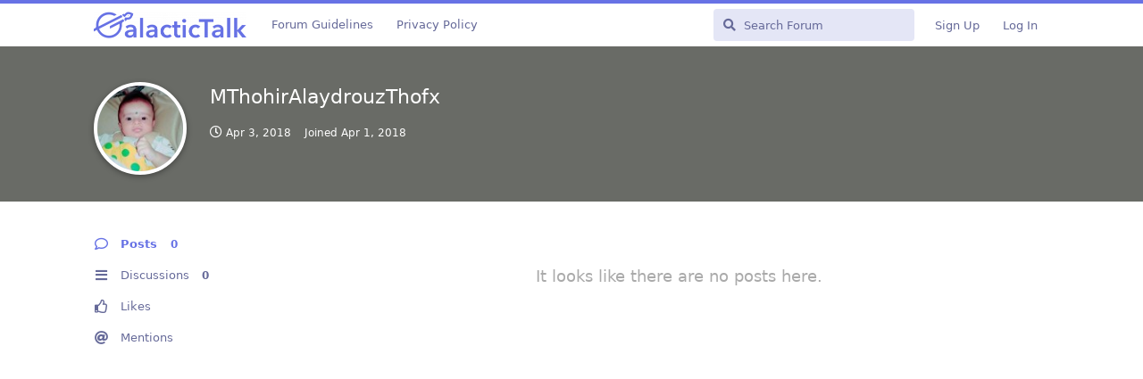

--- FILE ---
content_type: text/html; charset=utf-8
request_url: https://galactictalk.org/u/MThohirAlaydrouzThofx
body_size: 4514
content:
<!doctype html>
<html  dir="ltr"        lang="en" >
    <head>
        <meta charset="utf-8">
        <title>MThohirAlaydrouzThofx - GalacticTalk - Stellar Forum</title>

        <link rel="stylesheet" href="https://galactictalk.org/assets/forum.css?v=d0eb2460">
<link rel="canonical" href="https://galactictalk.org/u/MThohirAlaydrouzThofx">
<link rel="preload" href="https://galactictalk.org/assets/forum.css?v=d0eb2460" as="style">
<link rel="preload" href="https://galactictalk.org/assets/forum.js?v=1ae0904f" as="script">
<link rel="preload" href="https://galactictalk.org/assets/forum-en.js?v=64455152" as="script">
<link rel="preload" href="https://galactictalk.org/assets/fonts/fa-solid-900.woff2" as="font" type="font/woff2" crossorigin="">
<link rel="preload" href="https://galactictalk.org/assets/fonts/fa-regular-400.woff2" as="font" type="font/woff2" crossorigin="">
<meta name="viewport" content="width=device-width, initial-scale=1, maximum-scale=1, minimum-scale=1">
<meta name="description" content="Profile of MThohirAlaydrouzThofx | 0 discussions | 0 posts">
<meta name="theme-color" content="#6772E5">
<meta name="application-name" content="GalacticTalk - Stellar Forum">
<meta name="robots" content="index, follow">
<meta name="twitter:card" content="summary_large_image">
<meta name="twitter:image" content="https://galactictalk.org/assets/avatars/dqgnaq354ygu8biy.png">
<meta name="twitter:title" content="Profile of MThohirAlaydrouzThofx">
<meta name="twitter:description" content="Profile of MThohirAlaydrouzThofx | 0 discussions | 0 posts">
<meta name="twitter:url" content="https://galactictalk.org/u/MThohirAlaydrouzThofx">
<link rel="shortcut icon" href="https://galactictalk.org/assets/favicon-qk9wwhfj.png">
<meta property="og:site_name" content="GalacticTalk - Stellar Forum">
<meta property="og:type" content="profile">
<meta property="og:image" content="https://galactictalk.org/assets/avatars/dqgnaq354ygu8biy.png">
<meta property="profile:username" content="MThohirAlaydrouzThofx">
<meta property="og:title" content="Profile of MThohirAlaydrouzThofx">
<meta property="og:description" content="Profile of MThohirAlaydrouzThofx | 0 discussions | 0 posts">
<meta property="og:url" content="https://galactictalk.org/u/MThohirAlaydrouzThofx">
<script type="application/ld+json">[{"@context":"http:\/\/schema.org","@type":"ProfilePage","publisher":{"@type":"Organization","name":"GalacticTalk - Stellar Forum","url":"https:\/\/galactictalk.org","description":"GalacticTalk is a forum that gathers a community of Stellar fans, developers and traders. It's a place to have interesting discussions about the Stellar financial platform and Lumens (XLM) cryptocurrency.","logo":"https:\/\/galactictalk.org\/assets\/logo-zf19ldsr.png"},"image":"https:\/\/galactictalk.org\/assets\/avatars\/dqgnaq354ygu8biy.png","name":"MThohirAlaydrouzThofx","dateCreated":"2018-04-01T03:42:43+00:00","commentCount":0,"description":"Profile of MThohirAlaydrouzThofx | 0 discussions | 0 posts","url":"https:\/\/galactictalk.org\/u\/MThohirAlaydrouzThofx"},{"@context":"http:\/\/schema.org","@type":"WebSite","url":"https:\/\/galactictalk.org\/","potentialAction":{"@type":"SearchAction","target":"https:\/\/galactictalk.org\/?q={search_term_string}","query-input":"required name=search_term_string"}}]</script>
<!-- Global Site Tag (gtag.js) - Google Analytics -->
<script async src="https://www.googletagmanager.com/gtag/js?id=UA-101181649-1"></script>
<script>
    window.dataLayer = window.dataLayer || [];
    function gtag(){dataLayer.push(arguments);}
    gtag('js', new Date());
</script>

    </head>

    <body>
        <div id="app" class="App">

    <div id="app-navigation" class="App-navigation"></div>

    <div id="drawer" class="App-drawer">

        <header id="header" class="App-header">
            <div id="header-navigation" class="Header-navigation"></div>
            <div class="container">
                <div class="Header-title">
                    <a href="https://galactictalk.org" id="home-link">
                                                    <img src="https://galactictalk.org/assets/logo-zf19ldsr.png" alt="GalacticTalk - Stellar Forum" class="Header-logo">
                                            </a>
                </div>
                <div id="header-primary" class="Header-primary"></div>
                <div id="header-secondary" class="Header-secondary"></div>
            </div>
        </header>

    </div>

    <main class="App-content">
        <div id="content"></div>

        <div id="flarum-loading" style="display: none">
    Loading...
</div>

<noscript>
    <div class="Alert">
        <div class="container">
            This site is best viewed in a modern browser with JavaScript enabled.
        </div>
    </div>
</noscript>

<div id="flarum-loading-error" style="display: none">
    <div class="Alert">
        <div class="container">
            Something went wrong while trying to load the full version of this site. Try hard-refreshing this page to fix the error.
        </div>
    </div>
</div>

<noscript id="flarum-content">
    
</noscript>


        <div class="App-composer">
            <div class="container">
                <div id="composer"></div>
            </div>
        </div>
    </main>

</div>




        <div id="modal"></div>
        <div id="alerts"></div>

        <script>
            document.getElementById('flarum-loading').style.display = 'block';
            var flarum = {extensions: {}};
        </script>

        <script src="https://galactictalk.org/assets/forum.js?v=1ae0904f"></script>
<script src="https://galactictalk.org/assets/forum-en.js?v=64455152"></script>

        <script id="flarum-json-payload" type="application/json">{"resources":[{"type":"forums","id":"1","attributes":{"title":"GalacticTalk - Stellar Forum","description":"GalacticTalk is a forum that gathers a community of Stellar fans, developers and traders. It\u0027s a place to have interesting discussions about the Stellar financial platform and Lumens (XLM) cryptocurrency.","showLanguageSelector":true,"baseUrl":"https:\/\/galactictalk.org","basePath":"","baseOrigin":"https:\/\/galactictalk.org","debug":false,"apiUrl":"https:\/\/galactictalk.org\/api","welcomeTitle":"Welcome to GalacticTalk!","welcomeMessage":"We are a community of Stellar users, developers and traders. Join us in our mission of spreading financial inclusion globally.","themePrimaryColor":"#6772E5","themeSecondaryColor":"#6772E5","logoUrl":"https:\/\/galactictalk.org\/assets\/logo-zf19ldsr.png","faviconUrl":"https:\/\/galactictalk.org\/assets\/favicon-qk9wwhfj.png","headerHtml":null,"footerHtml":null,"allowSignUp":true,"defaultRoute":"\/all","canViewForum":true,"canStartDiscussion":false,"canSearchUsers":true,"canCreateAccessToken":false,"canModerateAccessTokens":false,"assetsBaseUrl":"https:\/\/galactictalk.org\/assets","canViewFlags":false,"guidelinesUrl":"https:\/\/galactictalk.org\/d\/2395-forum-guidelines","canProcessErasureRequests":false,"erasureAnonymizationAllowed":true,"erasureDeletionAllowed":false,"canBypassTagCounts":false,"minPrimaryTags":"1","maxPrimaryTags":"2","minSecondaryTags":"0","maxSecondaryTags":"1","fof-oauth":[null,{"name":"facebook","icon":"fab fa-facebook","priority":0},{"name":"github","icon":"fab fa-github","priority":0},null,null,null,null],"fof-oauth.only_icons":false,"fof-oauth.popupWidth":580,"fof-oauth.popupHeight":400,"fof-oauth.fullscreenPopup":true,"passwordlessSignUp":false,"pusherKey":"dd201d7896df2484770f","pusherCluster":"eu","allowUsernameMentionFormat":true},"relationships":{"groups":{"data":[{"type":"groups","id":"1"},{"type":"groups","id":"2"},{"type":"groups","id":"3"},{"type":"groups","id":"4"},{"type":"groups","id":"5"},{"type":"groups","id":"6"}]},"tags":{"data":[{"type":"tags","id":"1"},{"type":"tags","id":"3"},{"type":"tags","id":"5"},{"type":"tags","id":"6"},{"type":"tags","id":"10"},{"type":"tags","id":"11"},{"type":"tags","id":"12"},{"type":"tags","id":"24"},{"type":"tags","id":"25"},{"type":"tags","id":"26"},{"type":"tags","id":"35"},{"type":"tags","id":"47"},{"type":"tags","id":"14"}]},"links":{"data":[{"type":"links","id":"8"},{"type":"links","id":"9"}]}}},{"type":"groups","id":"1","attributes":{"nameSingular":"Admin","namePlural":"Admins","color":"#B72A2A","icon":"fas fa-wrench","isHidden":0}},{"type":"groups","id":"2","attributes":{"nameSingular":"Guest","namePlural":"Guests","color":null,"icon":null,"isHidden":0}},{"type":"groups","id":"3","attributes":{"nameSingular":"Member","namePlural":"Members","color":null,"icon":null,"isHidden":0}},{"type":"groups","id":"4","attributes":{"nameSingular":"Mod","namePlural":"Mods","color":"#80349E","icon":"fas fa-bolt","isHidden":0}},{"type":"groups","id":"5","attributes":{"nameSingular":"Stellar Development Foundation","namePlural":"Stellar Development Foundation","color":"#101010","icon":"icon-stellar-symbol","isHidden":0}},{"type":"groups","id":"6","attributes":{"nameSingular":"Keybase","namePlural":"Keybase","color":"#37bd9a","icon":"fab fa-keybase","isHidden":0}},{"type":"tags","id":"1","attributes":{"name":"General","description":"Discussions about the Stellar ecosystem.","slug":"general","color":"#6772E5","backgroundUrl":null,"backgroundMode":null,"icon":"fas fa-comment-dots","discussionCount":668,"position":0,"defaultSort":null,"isChild":false,"isHidden":false,"lastPostedAt":"2026-01-20T19:11:00+00:00","canStartDiscussion":false,"canAddToDiscussion":false}},{"type":"tags","id":"3","attributes":{"name":"Development","description":"For developers. Get help hacking on Stellar or share your knowledge and tools.","slug":"development","color":"#0D2C54","backgroundUrl":null,"backgroundMode":null,"icon":"fas fa-code","discussionCount":483,"position":2,"defaultSort":null,"isChild":false,"isHidden":false,"lastPostedAt":"2025-10-08T09:03:24+00:00","canStartDiscussion":false,"canAddToDiscussion":false}},{"type":"tags","id":"5","attributes":{"name":"Wallets","description":"Write a review about your favourite wallet or find the perfect wallet for yourself by reading about the experience of others.","slug":"wallets","color":"#7FB800","backgroundUrl":null,"backgroundMode":null,"icon":"fas fa-wallet","discussionCount":272,"position":5,"defaultSort":null,"isChild":false,"isHidden":false,"lastPostedAt":"2023-03-12T19:15:28+00:00","canStartDiscussion":false,"canAddToDiscussion":false}},{"type":"tags","id":"6","attributes":{"name":"Announcements","description":"Announce your products built on Stellar, development updates, meetups, etc.","slug":"announcements","color":"#F6511D","backgroundUrl":null,"backgroundMode":null,"icon":"fas fa-bullhorn","discussionCount":272,"position":1,"defaultSort":null,"isChild":false,"isHidden":false,"lastPostedAt":"2025-11-13T21:12:10+00:00","canStartDiscussion":false,"canAddToDiscussion":false}},{"type":"tags","id":"10","attributes":{"name":"Tutorials","description":"Share Stellar related tutorials and get feedback on your tutorials.","slug":"tutorials","color":"#00A6ED","backgroundUrl":null,"backgroundMode":null,"icon":"fas fa-scroll","discussionCount":64,"position":3,"defaultSort":null,"isChild":false,"isHidden":false,"lastPostedAt":"2021-06-27T09:39:19+00:00","canStartDiscussion":false,"canAddToDiscussion":false}},{"type":"tags","id":"11","attributes":{"name":"Nodes\/Validators","description":"Get all the information about running your own Stellar Node\/Validator.","slug":"nodes-validators","color":"#70C1B3","backgroundUrl":null,"backgroundMode":null,"icon":"fas fa-cogs","discussionCount":30,"position":7,"defaultSort":null,"isChild":false,"isHidden":false,"lastPostedAt":"2022-04-25T06:16:14+00:00","canStartDiscussion":false,"canAddToDiscussion":false}},{"type":"tags","id":"12","attributes":{"name":"Anchors","description":"Discuss how to set up an anchor or share your experiences with existing anchors.","slug":"anchors","color":"#69306D","backgroundUrl":null,"backgroundMode":null,"icon":"fas fa-anchor","discussionCount":77,"position":6,"defaultSort":null,"isChild":false,"isHidden":false,"lastPostedAt":"2025-10-16T12:44:59+00:00","canStartDiscussion":false,"canAddToDiscussion":false}},{"type":"tags","id":"24","attributes":{"name":"SBC - Archive","description":"The Stellar Build Challenge was a program that rewarded innovation and development in the Stellar ecosystem. Now it\u0027s discontinued. Check out the Stellar Community Fund at https:\/\/communityfund.stellar.org","slug":"sbc-archive","color":"#247BA0","backgroundUrl":null,"backgroundMode":null,"icon":"fas fa-archive","discussionCount":398,"position":10,"defaultSort":null,"isChild":false,"isHidden":false,"lastPostedAt":"2023-04-08T14:26:36+00:00","canStartDiscussion":false,"canAddToDiscussion":false}},{"type":"tags","id":"25","attributes":{"name":"SCF - Archive","description":"The Stellar Community Fund was a quarterly held competition to award projects the community deems of high value to the ecosystem. This archive contains the old community fund entries and winners. In the meantime the community fund moved to a new home at https:\/\/communityfund.stellar.org.","slug":"scf-archive","color":"#FC814A","backgroundUrl":null,"backgroundMode":null,"icon":"fas fa-archive","discussionCount":396,"position":9,"defaultSort":null,"isChild":false,"isHidden":false,"lastPostedAt":"2022-04-28T06:31:25+00:00","canStartDiscussion":false,"canAddToDiscussion":false}},{"type":"tags","id":"26","attributes":{"name":"SDEX","description":"Discuss trading strategies on the Stellar Decentralised Exchange.","slug":"sdex","color":"#303030","backgroundUrl":null,"backgroundMode":null,"icon":"fas fa-comments-dollar","discussionCount":12,"position":8,"defaultSort":null,"isChild":false,"isHidden":false,"lastPostedAt":"2022-04-25T06:16:14+00:00","canStartDiscussion":false,"canAddToDiscussion":false}},{"type":"tags","id":"35","attributes":{"name":"stellarcommunity.org","description":"Discussions imported from stellarcommunity.org","slug":"stellarcommunity-org","color":"#6772E5","backgroundUrl":null,"backgroundMode":null,"icon":"fas fa-archive","discussionCount":0,"position":11,"defaultSort":null,"isChild":false,"isHidden":false,"lastPostedAt":"2019-07-01T05:11:13+00:00","canStartDiscussion":false,"canAddToDiscussion":false}},{"type":"tags","id":"47","attributes":{"name":"Stellar Community Fund","description":"The Stellar Community Fund (SCF) leverages community input to fund and support teams building on Stellar. Engage with a community-driven program that funds and fosters your project from ideation to successful launch and growth. Check out more info about it at https:\/\/communityfund.stellar.org","slug":"stellar-community-fund","color":"#bfcf0d","backgroundUrl":null,"backgroundMode":null,"icon":"fas fa-trophy","discussionCount":0,"position":4,"defaultSort":null,"isChild":false,"isHidden":false,"lastPostedAt":null,"canStartDiscussion":false,"canAddToDiscussion":false}},{"type":"tags","id":"14","attributes":{"name":"Support","description":"Get help! This is a secondary tag, please first choose a tag in the specific category you need help with (e.g. Development, Wallets, ...) and then add this Support tag to it.","slug":"support","color":"#F25F5C","backgroundUrl":null,"backgroundMode":null,"icon":"fas fa-briefcase-medical","discussionCount":415,"position":null,"defaultSort":null,"isChild":false,"isHidden":false,"lastPostedAt":"2025-10-07T18:43:43+00:00","canStartDiscussion":false,"canAddToDiscussion":false}},{"type":"links","id":"8","attributes":{"id":8,"title":"Privacy Policy","icon":null,"url":"https:\/\/galactictalk.org\/d\/2394-privacy-policy","position":3,"isInternal":true,"isNewtab":false,"useRelMe":false,"isChild":false}},{"type":"links","id":"9","attributes":{"id":9,"title":"Forum Guidelines","icon":"","url":"https:\/\/galactictalk.org\/d\/2395-forum-guidelines","position":null,"isInternal":true,"isNewtab":false,"useRelMe":false,"isChild":false}}],"session":{"userId":0,"csrfToken":"VsAEXJ1KEx4gNQHmZJVU7qwl4FQC6MyFfUovkkB1"},"locales":{"en":"English"},"locale":"en","googleTrackingCode":"UA-101181649-1","apiDocument":{"data":{"type":"users","id":"2527","attributes":{"username":"MThohirAlaydrouzThofx","displayName":"MThohirAlaydrouzThofx","avatarUrl":"https:\/\/galactictalk.org\/assets\/avatars\/dqgnaq354ygu8biy.png","slug":"MThohirAlaydrouzThofx","joinTime":"2018-04-01T03:42:43+00:00","discussionCount":0,"commentCount":0,"canEdit":false,"canEditCredentials":false,"canEditGroups":false,"canDelete":false,"lastSeenAt":"2018-04-03T05:13:48+00:00","canModerateExports":false,"canSuspend":false,"proofs":[]},"relationships":{"groups":{"data":[]}}}}}</script>

        <script>
            const data = JSON.parse(document.getElementById('flarum-json-payload').textContent);
            document.getElementById('flarum-loading').style.display = 'none';

            try {
                flarum.core.app.load(data);
                flarum.core.app.bootExtensions(flarum.extensions);
                flarum.core.app.boot();
            } catch (e) {
                var error = document.getElementById('flarum-loading-error');
                error.innerHTML += document.getElementById('flarum-content').textContent;
                error.style.display = 'block';
                throw e;
            }
        </script>

        
    <script defer src="https://static.cloudflareinsights.com/beacon.min.js/vcd15cbe7772f49c399c6a5babf22c1241717689176015" integrity="sha512-ZpsOmlRQV6y907TI0dKBHq9Md29nnaEIPlkf84rnaERnq6zvWvPUqr2ft8M1aS28oN72PdrCzSjY4U6VaAw1EQ==" data-cf-beacon='{"version":"2024.11.0","token":"a839222a467b4e0f961aa903e1731360","r":1,"server_timing":{"name":{"cfCacheStatus":true,"cfEdge":true,"cfExtPri":true,"cfL4":true,"cfOrigin":true,"cfSpeedBrain":true},"location_startswith":null}}' crossorigin="anonymous"></script>
</body>
</html>
